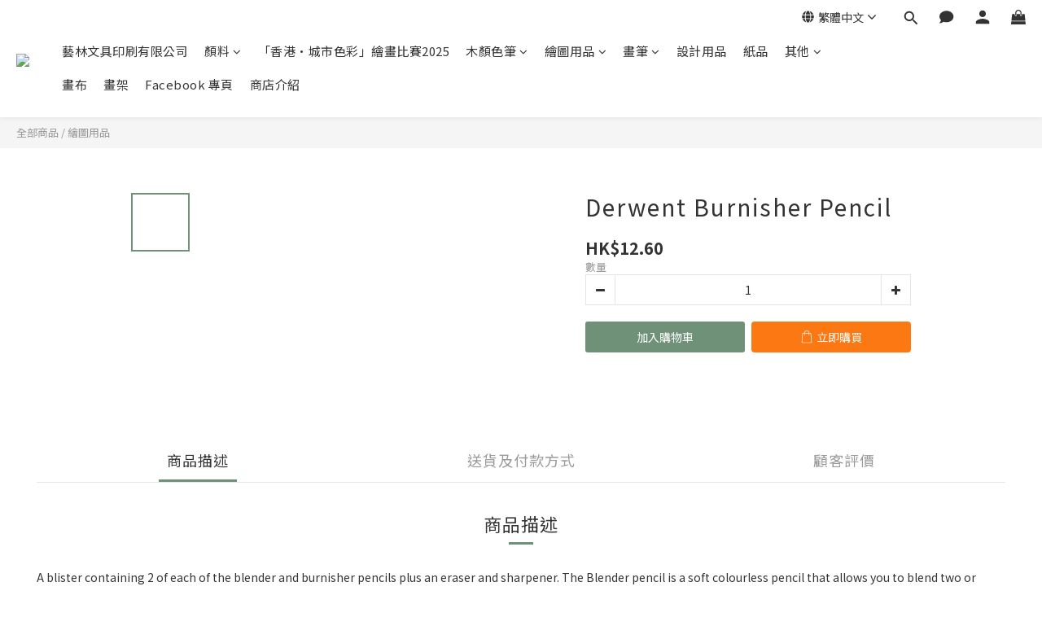

--- FILE ---
content_type: application/javascript
request_url: https://cdn.shoplineapp.com/packs/js/shared~1e2b444c-5497599afde54ae41ef1.chunk.js
body_size: 4691
content:
(window.webpackJsonp=window.webpackJsonp||[]).push([["shared~1e2b444c"],{"+j7y":function(t,r,e){"use strict";var n=e("YXGX"),a=e("ifKl"),o=n.a?function(t){return n.a.get(t)}:a.a;r.a=o},"029f":function(t,r,e){"use strict";var n=e("HfAZ"),a=e("Ha6T"),o=Object(a.a)(n.a);r.a=o},"3fhC":function(t,r,e){"use strict";var n=/\{\n\/\* \[wrapped with (.+)\] \*/,a=/,? & /;var o=function(t){var r=t.match(n);return r?r[1].split(a):[]},i=/\{(?:\n\/\* \[wrapped with .+\] \*\/)?\n?/;var c=function(t,r){var e=r.length;if(!e)return t;var n=e-1;return r[n]=(e>1?"& ":"")+r[n],r=r.join(e>2?", ":" "),t.replace(i,"{\n/* [wrapped with "+r+"] */\n")},u=e("xhnO"),s=e("ILaC"),f=e("cvt+"),l=[["ary",128],["bind",1],["bindKey",2],["curry",8],["curryRight",16],["flip",512],["partial",32],["partialRight",64],["rearg",256]];var v=function(t,r){return Object(s.a)(l,(function(e){var n="_."+e[0];r&e[1]&&!Object(f.a)(t,n)&&t.push(n)})),t.sort()};r.a=function(t,r,e){var n=r+"";return Object(u.a)(t,c(n,v(o(n),e)))}},"556t":function(t,r,e){"use strict";var n=e("BirG"),a=e("Gn1W"),o=e("eAQQ");r.a=function(t){if(t instanceof n.a)return t.clone();var r=new a.a(t.__wrapped__,t.__chain__);return r.__actions__=Object(o.a)(t.__actions__),r.__index__=t.__index__,r.__values__=t.__values__,r}},"6LIB":function(t,r,e){"use strict";var n=e("8M4i"),a=e("UudT"),o=e("EUcb"),i=Function.prototype,c=Object.prototype,u=i.toString,s=c.hasOwnProperty,f=u.call(Object);r.a=function(t){if(!Object(o.a)(t)||"[object Object]"!=Object(n.a)(t))return!1;var r=Object(a.a)(t);if(null===r)return!0;var e=s.call(r,"constructor")&&r.constructor;return"function"==typeof e&&e instanceof e&&u.call(e)==f}},"8fuz":function(t,r,e){"use strict";var n=Math.max;r.a=function(t,r,e,a){for(var o=-1,i=t.length,c=e.length,u=-1,s=r.length,f=n(i-c,0),l=Array(s+f),v=!a;++u<s;)l[u]=r[u];for(;++o<c;)(v||o<i)&&(l[e[o]]=t[o]);for(;f--;)l[u++]=t[o++];return l}},AUh1:function(t,r,e){"use strict";var n=e("G3A0"),a=e("xTz1");var o=function(t,r,e){for(var n=e-1,a=t.length;++n<a;)if(t[n]===r)return n;return-1};r.a=function(t,r,e){return r===r?o(t,r,e):Object(n.a)(t,a.a,e)}},BirG:function(t,r,e){"use strict";var n=e("c3gm"),a=e("XFRR");function o(t){this.__wrapped__=t,this.__actions__=[],this.__dir__=1,this.__filtered__=!1,this.__iteratees__=[],this.__takeCount__=4294967295,this.__views__=[]}o.prototype=Object(n.a)(a.a.prototype),o.prototype.constructor=o,r.a=o},FDMl:function(t,r,e){"use strict";r.a={}},G3A0:function(t,r,e){"use strict";r.a=function(t,r,e,n){for(var a=t.length,o=e+(n?1:-1);n?o--:++o<a;)if(r(t[o],o,t))return o;return-1}},Gn1W:function(t,r,e){"use strict";var n=e("c3gm"),a=e("XFRR");function o(t,r){this.__wrapped__=t,this.__actions__=[],this.__chain__=!!r,this.__index__=0,this.__values__=void 0}o.prototype=Object(n.a)(a.a.prototype),o.prototype.constructor=o,r.a=o},HfAZ:function(t,r,e){"use strict";var n=e("+Xah"),a=e("YXGX"),o=a.a?function(t,r){return a.a.set(t,r),t}:n.a;r.a=o},KSud:function(t,r,e){"use strict";r.a=function(t){return t.placeholder}},NMXd:function(t,r,e){"use strict";e("pNMO"),e("4Brf"),e("gXIK"),e("ma9I"),e("yq1k"),e("7+zs"),e("qePV"),e("07d7"),e("B6y2"),e("JTJg");var n=e("7EGn");e("bhqk");function a(t,r){var e=Object.keys(t);if(Object.getOwnPropertySymbols){var n=Object.getOwnPropertySymbols(t);r&&(n=n.filter((function(r){return Object.getOwnPropertyDescriptor(t,r).enumerable}))),e.push.apply(e,n)}return e}function o(t,r,e){return(r=function(t){var r=function(t,r){if("object"!==typeof t||null===t)return t;var e=t[Symbol.toPrimitive];if(void 0!==e){var n=e.call(t,r||"default");if("object"!==typeof n)return n;throw new TypeError("@@toPrimitive must return a primitive value.")}return("string"===r?String:Number)(t)}(t,"string");return"symbol"===typeof r?r:String(r)}(r))in t?Object.defineProperty(t,r,{value:e,enumerable:!0,configurable:!0,writable:!0}):t[r]=e,t}r.a=function(t,r){var e=t.sourceName,i=t.page,c=t.error,u=t.extraInfo,s=(t.debugMessage,function(t){var r=t.error,e=t.page,a=t.sourceName,o="string"===typeof r?r:Object(n.a)(r,"message",JSON.stringify(r));return"[".concat(e,"][").concat(a,"] ").concat(o)}({error:c,page:i,sourceName:e}));"undefined"!==typeof window.Sentry?window.Sentry.withScope((function(t){t.setLevel(window.Sentry.Severity.Error),t.setExtra("extraInfo",JSON.stringify(function(t){for(var r=1;r<arguments.length;r++){var e=null!=arguments[r]?arguments[r]:{};r%2?a(Object(e),!0).forEach((function(r){o(t,r,e[r])})):Object.getOwnPropertyDescriptors?Object.defineProperties(t,Object.getOwnPropertyDescriptors(e)):a(Object(e)).forEach((function(r){Object.defineProperty(t,r,Object.getOwnPropertyDescriptor(e,r))}))}return t}({error:c},u&&{extraInfo:u}))),r&&r(t),window.Sentry.captureMessage(s)})):console.error(s,t)}},PyzT:function(t,r,e){"use strict";var n=e("8fuz"),a=e("iE2W");var o=function(t,r){for(var e=t.length,n=0;e--;)t[e]===r&&++n;return n},i=e("tQu0"),c=e("uvuJ"),u=e("KSud"),s=e("eAQQ"),f=e("cSlR"),l=Math.min;var v=function(t,r){for(var e=t.length,n=l(r.length,e),a=Object(s.a)(t);n--;){var o=r[n];t[n]=Object(f.a)(o,e)?a[o]:void 0}return t},p=e("nzLN"),h=e("Ju5/");r.a=function t(r,e,s,f,l,b,y,_,O,g){var d=128&e,j=1&e,w=2&e,m=24&e,P=512&e,S=w?void 0:Object(i.a)(r);return function x(){for(var C=arguments.length,X=Array(C),A=C;A--;)X[A]=arguments[A];if(m)var N=Object(u.a)(x),k=o(X,N);if(f&&(X=Object(n.a)(X,f,l,m)),b&&(X=Object(a.a)(X,b,y,m)),C-=k,m&&C<g){var z=Object(p.a)(X,N);return Object(c.a)(r,e,t,x.placeholder,s,X,z,_,O,g-C)}var E=j?s:this,G=w?E[r]:r;return C=X.length,_?X=v(X,_):P&&C>1&&X.reverse(),d&&O<C&&(X.length=O),this&&this!==h.a&&this instanceof x&&(G=S||Object(i.a)(G)),G.apply(E,X)}}},SiRs:function(t,r,e){"use strict";var n=e("IzLi"),a=e("G8aS"),o=/^\s+|\s+$/g,i=/^[-+]0x[0-9a-f]+$/i,c=/^0b[01]+$/i,u=/^0o[0-7]+$/i,s=parseInt;r.a=function(t){if("number"==typeof t)return t;if(Object(a.a)(t))return NaN;if(Object(n.a)(t)){var r="function"==typeof t.valueOf?t.valueOf():t;t=Object(n.a)(r)?r+"":r}if("string"!=typeof t)return 0===t?t:+t;t=t.replace(o,"");var e=c.test(t);return e||u.test(t)?s(t.slice(2),e?2:8):i.test(t)?NaN:+t}},Tjpy:function(t,r,e){"use strict";var n=e("xWuZ"),a=e("UA7w"),o=e("xhnO");r.a=function(t){return Object(o.a)(Object(a.a)(t,void 0,n.a),t+"")}},Valt:function(t,r,e){"use strict";e("+2oP");var n={};"undefined"!==typeof Sentry?(n.log=console.log,n.error=function(){for(var t=arguments.length,r=new Array(t),e=0;e<t;e++)r[e]=arguments[e];try{if(!r||0===r.length)return;if("string"===typeof r[0]){var n=r[0];console.log(r),window.Sentry.withScope((function(t){t.setLevel(window.Sentry.Severity.Error),t.setExtra("arguments",JSON.stringify(r.slice(1))),window.Sentry.captureMessage(n)}))}else console.error(r)}catch(a){console.error(a)}}):(n.log=console.log,n.error=console.error),r.a=n},XFRR:function(t,r,e){"use strict";r.a=function(){}},YXGX:function(t,r,e){"use strict";var n=e("m5Jn"),a=n.a&&new n.a;r.a=a},Zhxc:function(t,r,e){"use strict";var n=e("BirG"),a=e("+j7y"),o=e("ftz4"),i=e("ltnX");r.a=function(t){var r=Object(o.a)(t),e=i.a[r];if("function"!=typeof e||!(r in n.a.prototype))return!1;if(t===e)return!0;var c=Object(a.a)(e);return!!c&&t===c[0]}},bhqk:function(t,r,e){"use strict";e.d(r,"a",(function(){return n}));var n={plp:"plp",pdp:"pdp",cart:"cart",checkout:"checkout",confirm:"confirm",fastCheckout:"fastCheckout",expressCheckout:"expressCheckout",onePageStoreCheckout:"onePageStoreCheckout",promotions:"promotions",home:"home",about:"about",terms:"terms",privacyPolicy:"privacyPolicy",returnPolicy:"returnPolicy",deliveryPolicy:"deliveryPolicy",antiFraud:"antiFraud",blog:"blog",blogPost:"blogPost",signIn:"signIn",forgotPassword:"forgotPassword",resetPassword:"resetPassword",memberCenter:"memberCenter",user:"user",memberPoints:"memberPoints",userCredits:"userCredits",coupons:"coupons",couponCenter:"couponCenter",messages:"messages",olp:"olp",odp:"odp",wishlist:"wishlist"}},"cvt+":function(t,r,e){"use strict";var n=e("AUh1");r.a=function(t,r){return!!(null==t?0:t.length)&&Object(n.a)(t,r,0)>-1}},fshX:function(t,r,e){"use strict";var n=e("ywm8");r.a=function(t){var r=Object(n.a)(t),e=r%1;return r===r?e?r-e:r:0}},ftz4:function(t,r,e){"use strict";var n=e("FDMl"),a=Object.prototype.hasOwnProperty;r.a=function(t){for(var r=t.name+"",e=n.a[r],o=a.call(n.a,r)?e.length:0;o--;){var i=e[o],c=i.func;if(null==c||c==t)return i.name}return r}},iE2W:function(t,r,e){"use strict";var n=Math.max;r.a=function(t,r,e,a){for(var o=-1,i=t.length,c=-1,u=e.length,s=-1,f=r.length,l=n(i-u,0),v=Array(l+f),p=!a;++o<l;)v[o]=t[o];for(var h=o;++s<f;)v[h+s]=r[s];for(;++c<u;)(p||o<i)&&(v[h+e[c]]=t[o++]);return v}},ifKl:function(t,r,e){"use strict";r.a=function(){}},ltnX:function(t,r,e){"use strict";var n=e("BirG"),a=e("Gn1W"),o=e("XFRR"),i=e("/1FC"),c=e("EUcb"),u=e("556t"),s=Object.prototype.hasOwnProperty;function f(t){if(Object(c.a)(t)&&!Object(i.a)(t)&&!(t instanceof n.a)){if(t instanceof a.a)return t;if(s.call(t,"__wrapped__"))return Object(u.a)(t)}return new a.a(t)}f.prototype=o.a.prototype,f.prototype.constructor=f,r.a=f},ngjY:function(t,r,e){"use strict";var n=e("HfAZ"),a=e("tQu0"),o=e("Ju5/");var i=function(t,r,e){var n=1&r,i=Object(a.a)(t);return function r(){return(this&&this!==o.a&&this instanceof r?i:t).apply(n?e:this,arguments)}},c=e("uRGJ"),u=e("PyzT"),s=e("uvuJ"),f=e("KSud"),l=e("nzLN");var v=function(t,r,e){var n=Object(a.a)(t);return function a(){for(var i=arguments.length,v=Array(i),p=i,h=Object(f.a)(a);p--;)v[p]=arguments[p];var b=i<3&&v[0]!==h&&v[i-1]!==h?[]:Object(l.a)(v,h);if((i-=b.length)<e)return Object(s.a)(t,r,u.a,a.placeholder,void 0,v,b,void 0,void 0,e-i);var y=this&&this!==o.a&&this instanceof a?n:t;return Object(c.a)(y,this,v)}};var p=function(t,r,e,n){var i=1&r,u=Object(a.a)(t);return function r(){for(var a=-1,s=arguments.length,f=-1,l=n.length,v=Array(l+s),p=this&&this!==o.a&&this instanceof r?u:t;++f<l;)v[f]=n[f];for(;s--;)v[f++]=arguments[++a];return Object(c.a)(p,i?e:this,v)}},h=e("+j7y"),b=e("8fuz"),y=e("iE2W"),_="__lodash_placeholder__",O=128,g=Math.min;var d=function(t,r){var e=t[1],n=r[1],a=e|n,o=a<131,i=n==O&&8==e||n==O&&256==e&&t[7].length<=r[8]||384==n&&r[7].length<=r[8]&&8==e;if(!o&&!i)return t;1&n&&(t[2]=r[2],a|=1&e?0:4);var c=r[3];if(c){var u=t[3];t[3]=u?Object(b.a)(u,c,r[4]):c,t[4]=u?Object(l.a)(t[3],_):r[4]}return(c=r[5])&&(u=t[5],t[5]=u?Object(y.a)(u,c,r[6]):c,t[6]=u?Object(l.a)(t[5],_):r[6]),(c=r[7])&&(t[7]=c),n&O&&(t[8]=null==t[8]?r[8]:g(t[8],r[8])),null==t[9]&&(t[9]=r[9]),t[0]=r[0],t[1]=a,t},j=e("029f"),w=e("3fhC"),m=e("fshX"),P=Math.max;r.a=function(t,r,e,a,o,c,s,f){var l=2&r;if(!l&&"function"!=typeof t)throw new TypeError("Expected a function");var b=a?a.length:0;if(b||(r&=-97,a=o=void 0),s=void 0===s?s:P(Object(m.a)(s),0),f=void 0===f?f:Object(m.a)(f),b-=o?o.length:0,64&r){var y=a,_=o;a=o=void 0}var O=l?void 0:Object(h.a)(t),g=[t,r,e,a,o,y,_,c,s,f];if(O&&d(g,O),t=g[0],r=g[1],e=g[2],a=g[3],o=g[4],!(f=g[9]=void 0===g[9]?l?0:t.length:P(g[9]-b,0))&&24&r&&(r&=-25),r&&1!=r)S=8==r||16==r?v(t,r,f):32!=r&&33!=r||o.length?u.a.apply(void 0,g):p(t,r,e,a);else var S=i(t,r,e);var x=O?n.a:j.a;return Object(w.a)(x(S,g),t,r)}},nzLN:function(t,r,e){"use strict";var n="__lodash_placeholder__";r.a=function(t,r){for(var e=-1,a=t.length,o=0,i=[];++e<a;){var c=t[e];c!==r&&c!==n||(t[e]=n,i[o++]=e)}return i}},tQu0:function(t,r,e){"use strict";var n=e("c3gm"),a=e("IzLi");r.a=function(t){return function(){var r=arguments;switch(r.length){case 0:return new t;case 1:return new t(r[0]);case 2:return new t(r[0],r[1]);case 3:return new t(r[0],r[1],r[2]);case 4:return new t(r[0],r[1],r[2],r[3]);case 5:return new t(r[0],r[1],r[2],r[3],r[4]);case 6:return new t(r[0],r[1],r[2],r[3],r[4],r[5]);case 7:return new t(r[0],r[1],r[2],r[3],r[4],r[5],r[6])}var e=Object(n.a)(t.prototype),o=t.apply(e,r);return Object(a.a)(o)?o:e}}},uT1x:function(t,r,e){"use strict";var n=e("tPH9"),a=e("ylTp"),o=e("9f76"),i=e("/1FC"),c=a.a?a.a.isConcatSpreadable:void 0;var u=function(t){return Object(i.a)(t)||Object(o.a)(t)||!!(c&&t&&t[c])};r.a=function t(r,e,a,o,i){var c=-1,s=r.length;for(a||(a=u),i||(i=[]);++c<s;){var f=r[c];e>0&&a(f)?e>1?t(f,e-1,a,o,i):Object(n.a)(i,f):o||(i[i.length]=f)}return i}},uvuJ:function(t,r,e){"use strict";var n=e("Zhxc"),a=e("029f"),o=e("3fhC");r.a=function(t,r,e,i,c,u,s,f,l,v){var p=8&r;r|=p?32:64,4&(r&=~(p?64:32))||(r&=-4);var h=[t,r,c,p?u:void 0,p?s:void 0,p?void 0:u,p?void 0:s,f,l,v],b=e.apply(void 0,h);return Object(n.a)(t)&&Object(a.a)(b,h),b.placeholder=i,Object(o.a)(b,t,r)}},xTz1:function(t,r,e){"use strict";r.a=function(t){return t!==t}},xWuZ:function(t,r,e){"use strict";var n=e("uT1x");r.a=function(t){return(null==t?0:t.length)?Object(n.a)(t,1):[]}},ywm8:function(t,r,e){"use strict";var n=e("SiRs"),a=1/0;r.a=function(t){return t?(t=Object(n.a)(t))===a||t===-1/0?17976931348623157e292*(t<0?-1:1):t===t?t:0:0===t?t:0}}}]);
//# sourceMappingURL=shared~1e2b444c-5497599afde54ae41ef1.chunk.js.map